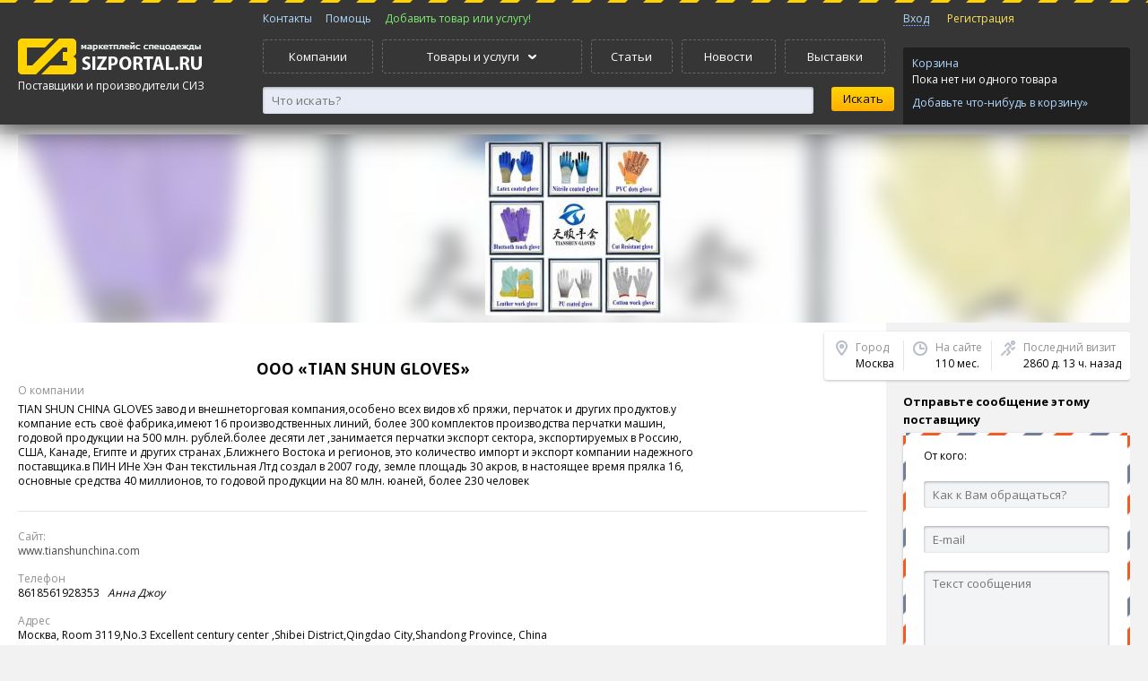

--- FILE ---
content_type: text/html; charset=utf-8
request_url: https://sizportal.ru/user/683.html
body_size: 11905
content:
<!DOCTYPE html>

<html lang="ru" prefix="og: http://ogp.me/ns# fb: http://ogp.me/ns/fb#">
<head>

  <!-- Yandex.RTB -->
<script>window.yaContextCb=window.yaContextCb||[]</script>
<script src="https://yandex.ru/ads/system/context.js" async></script>
  
  <script async src="https://pagead2.googlesyndication.com/pagead/js/adsbygoogle.js"></script>
   
<script>
     (adsbygoogle = window.adsbygoogle || []).push({
          google_ad_client: "ca-pub-4304403502899078",
          enable_page_level_ads: true
     });
</script>
   
  <amp-auto-ads type="adsense"
              data-ad-client="ca-pub-4304403502899078">
</amp-auto-ads>
    <title>ООО «TIAN SHUN GLOVES» (Москва) - каталог продукции, товары, выставки</title>
    <meta name="robots" content="all"/>
    <meta name="description" content="ООО «TIAN SHUN GLOVES» каталог продукции (17 товаров) Купить товар напрямую, без посредников " />
    <meta name="keywords" content="Перечень товаров компании ООО «TIAN SHUN GLOVES» каталог продукция товары г.Москва, ООО «TIAN SHUN GLOVES» участник выставки" />
    <meta name="author" content="sizportal.ru" />
    <meta name="google-site-verification" content="OwgIjwiLWxcTtG1C7Tqtn03xYmEhys7UKpneOvIEqR0" />
    <meta name="yandex-verification" content="7d02273317cfd80a" />
  
  <!-- Open Graph -->
<meta property="og:type" content="website">
<meta property="og:site_name" content="СИЗПортал.ру - портал поставщиков спецодежды и СИЗ">
<meta property="og:title" content="ООО «TIAN SHUN GLOVES» (Москва) - каталог продукции, товары, выставки">
<meta property="og:description" content="ООО «TIAN SHUN GLOVES» каталог продукции (17 товаров) Купить товар напрямую, без посредников ">
<meta property="og:url" content="https://sizportal.ru">
<meta property="og:locale" content="ru_RU">
<meta property="og:image" content="https://sizportal.ru/Logo.png">
<meta property="og:image:width" content="200">
<meta property="og:image:height" content="200">
<meta name="fb:app_id" content="https://www.facebook.com/sizportal.ru">
     
    <meta name="9034e49d569a1e5377a9bc928305d94b" content="">
    <link href="/clients/html/files/css/style.css" rel="stylesheet" type="text/css" />
    <link href="/clients/html/files/js/perfect-scrollbar/perfect-scrollbar.css" rel="stylesheet" type="text/css" />

    <script src="https://yandex.st/jquery/1.8.3/jquery.min.js"></script>
    <script src="https://api-maps.yandex.ru/2.1/?lang=ru_RU" type="text/javascript"></script>
    <script type="text/javascript" src="//yastatic.net/share/share.js" charset="utf-8"></script>
  
  <script type="application/ld+json">
@context
</script>

    <!--[if lt IE 9]>
    <script src="/clients/html/files/js/vendor/modernizr.js"></script>

    <script src="//css3-mediaqueries-js.googlecode.com/svn/trunk/css3-mediaqueries.js"></script>
    <![endif]-->
<script async custom-element="amp-auto-ads"
        src="https://cdn.ampproject.org/v0/amp-auto-ads-0.1.js">
</script>
    <script src="/clients/html/files/js/perfect-scrollbar/perfect-scrollbar.js"></script>
  
 </head>
<body><noscript>
    <div class="noscript">
    Для полноценной работы с сайтом включите в своем браузере поддержку JavaScript
    </div>
</noscript>

<script type="text/javascript" src="/clients/html/files/js/siz.js"></script>
<script type="text/javascript" src="/clients/html/files/js/autocomplete/autocomplete.js"></script>
<link rel="stylesheet" href="/clients/html/files/js/autocomplete/autocomplete.css" type="text/css" media="screen" charset="utf-8" />
<!--<div class="vopros">
    <a href="/content/communication.html"><img src="/clients/html/files/images/vopros3.png"></a>
</div>-->
<header class="header-main">
    <!--<div id="snow"></div>-->
	<div class="frame">
        <div>
            <div class="column column-left">
                <div>
                    <a href="/"><img src="/clients/html/files/images/logo_en.png" alt="sizportal.ru"></a>
                    <div class="city">Поставщики и производители СИЗ<!--&#151; <a href="#" class="js">Москва</a>--></div>
                </div>
            </div>
            <div class="column column-center">
                <div>
                    <nav class="menu menu-flatten menu-top-mini">
                        <ul>
                            <!--<li><a href="/articles/index.html">Статьи</a></li>-->
                            <li><a href="/content/communication.html">Контакты</a></li>
                            <li><a href="/content/faq.html">Помощь</a></li>
                            <li><a class="check-auth" style="color:#7eec73;" href="/my/produce/index.html">Добавить товар или услугу!</a></li>
                        </ul>
                    </nav>
                    <nav class="menu menu-flatten menu-top">
                        <ul>
                            <li><a href="/corporate/index.html">Компании</a></li>
                            <li class="parent">
                                <a><span>Товары и услуги</span></a>
                                <div class="frame">
                                    <div>
                                                                                                                                <nav class="menu menu-top-sub">
                                                <ul>
                                                    <li class="caption"><a href="/produce/specodezhda.html">Спецодежда</a></li>
                                                                                            <!-- Если контент имеется в наличии -->
                                                <li><a href="/produce/odezhda-dlya-chistyh-pomeshcheniy.html">Одежда для чистых помещений</a></li>
                                                                                            <!-- Если контент имеется в наличии -->
                                                <li><a href="/produce/antistaticheskaya-odezhda.html">Антистатическая одежда</a></li>
                                                                                            <!-- Если контент имеется в наличии -->
                                                <li><a href="/produce/zimniaya_odezhda.html">Зимняя спецодежда</a></li>
                                                                                            <!-- Если контент имеется в наличии -->
                                                <li><a href="/produce/letniaya_odezhda.html">Летняя спецодежда</a></li>
                                                                                            <!-- Если контент имеется в наличии -->
                                                <li><a href="/produce/odezhda_zaschitnaya.html">Защитная спецодежда</a></li>
                                                                                            <!-- Если контент имеется в наличии -->
                                                <li><a href="/produce/signalnaya_odezhda.html">Сигнальная одежда</a></li>
                                                                                            <!-- Если контент имеется в наличии -->
                                                <li><a href="/produce/odezhda_neftyannikov.html">Одежда для нефтяников, шахтеров</a></li>
                                                                                            <!-- Если контент имеется в наличии -->
                                                <li><a href="/produce/sfera_uslug.html">Одежда для сферы услуг</a></li>
                                                                                            <!-- Если контент имеется в наличии -->
                                                <li><a href="/produce/service_med.html">Одежда для медицинских работников</a></li>
                                                                                        </ul>
                                            </nav>
                                            
                                                                                                                                                                            <nav class="menu menu-top-sub">
                                                <ul>
                                                    <li class="caption"><a href="/produce/specobuv.html">Спецобувь</a></li>
                                                                                            <!-- Если контент имеется в наличии -->
                                                <li><a href="/produce/letniaya_obuv.html">Летняя спецобувь</a></li>
                                                                                            <!-- Если контент имеется в наличии -->
                                                <li><a href="/produce/zimniaya_obuv.html">Зимняя спецобувь</a></li>
                                                                                            <!-- Если контент имеется в наличии -->
                                                <li><a href="/produce/obuv_rezinovaya_pvh.html">Обувь резиновая и ПВХ</a></li>
                                                                                            <!-- Если контент имеется в наличии -->
                                                <li><a href="/produce/valianaya_i_sukonnaya_obuv.html">Валяная и суконная спецобувь</a></li>
                                                                                            <!-- Если контент имеется в наличии -->
                                                <li><a href="/produce/speczobuv-termostojkaya.html">Спецобувь термостойкая</a></li>
                                                                                            <!-- Если контент имеется в наличии -->
                                                <li><a href="/produce/accessuar_specobuv.html">Аксессуары для спецобуви</a></li>
                                                                                        </ul>
                                            </nav>
                                            
                                                                                                                                                                            <nav class="menu menu-top-sub">
                                                <ul>
                                                    <li class="caption"><a href="/produce/sredstva_zashity.html">Средства индивидуальной защиты (СИЗ)</a></li>
                                                                                            <!-- Если контент имеется в наличии -->
                                                <li><a href="/produce/zashita_golovi_lica.html">Защита головы и лица</a></li>
                                                                                            <!-- Если контент имеется в наличии -->
                                                <li><a href="/produce/zashita_zreniya.html">Средства защиты глаз</a></li>
                                                                                            <!-- Если контент имеется в наличии -->
                                                <li><a href="/produce/zashita_sluha.html">Защита органов слуха</a></li>
                                                                                            <!-- Если контент имеется в наличии -->
                                                <li><a href="/produce/zashita_dyhaniya.html">Защита органов дыхания</a></li>
                                                                                            <!-- Если контент имеется в наличии -->
                                                <li><a href="/produce/zashita_ot_padeniya.html">Защита от падения с высоты</a></li>
                                                                                            <!-- Если контент имеется в наличии -->
                                                <li><a href="/produce/dielektrika.html"> Диэлектрические средства защиты</a></li>
                                                                                        </ul>
                                            </nav>
                                            
                                                                                                                                                                                <!-- <div class="menu-top-sub-group"> -->
                                                                                        <nav class="menu menu-top-sub">
                                                <ul>
                                                    <li class="caption"><a href="/produce/zashita_ruk.html">Защита рук</a></li>
                                                                                            <!-- Если контент имеется в наличии -->
                                                <li><a href="/produce/perchatki_specialnye.html">Перчатки от механических воздействий</a></li>
                                                                                            <!-- Если контент имеется в наличии -->
                                                <li><a href="/produce/perchatki_teplo.html">Перчатки от повышенных температур</a></li>
                                                                                            <!-- Если контент имеется в наличии -->
                                                <li><a href="/produce/antistaticheskie-perchatki.html">Антистатические перчатки</a></li>
                                                                                            <!-- Если контент имеется в наличии -->
                                                <li><a href="/produce/perchatki_holod.html">Перчатки от пониженных температур</a></li>
                                                                                            <!-- Если контент имеется в наличии -->
                                                <li><a href="/produce/perchatki_himicheskie.html">Перчатки от химических воздействий</a></li>
                                                                                            <!-- Если контент имеется в наличии -->
                                                <li><a href="/produce/rukavicy_rabochie.html">Рукавицы рабочие</a></li>
                                                                                            <!-- Если контент имеется в наличии -->
                                                <li><a href="/produce/perchatki_kozha_spilkovye.html">Перчатки кожаные, спилковые</a></li>
                                                                                            <!-- Если контент имеется в наличии -->
                                                <li><a href="/produce/perchatki_vibro.html">Перчатки виброзащитные</a></li>
                                                                                        </ul>
                                            </nav>
                                            
                                                                                                                                                                            <nav class="menu menu-top-sub">
                                                <ul>
                                                    <li class="caption"><a href="/produce/sredstva_zashity_kozhi.html">Средства защиты кожи</a></li>
                                                                                            <!-- Если контент имеется в наличии -->
                                                <li><a href="/produce/zaschitnie_sredstva.html">Защитные средства</a></li>
                                                                                            <!-- Если контент имеется в наличии -->
                                                <li><a href="/produce/ochischayuschie_sredstva.html">Средства для очистки кожи</a></li>
                                                                                            <!-- Если контент имеется в наличии -->
                                                <li><a href="/produce/vosstanavlivayuschie_sredstva.html">Средства для восстанавления кожи</a></li>
                                                                                            <!-- Если контент имеется в наличии -->
                                                <li><a href="/produce/prochie_sredstva.html">Репелленты, спреи, лосьоны</a></li>
                                                                                        </ul>
                                            </nav>
                                            
                                                                                                                                                                            <nav class="menu menu-top-sub">
                                                <ul>
                                                    <li class="caption"><a href="/produce/okazanie_pervoj_pomoshi.html">Средства оказания первой помощи</a></li>
                                                                                            <!-- Если контент имеется в наличии -->
                                                <li><a href="/produce/aptechki.html">Аптечки</a></li>
                                                                                            <!-- Если контент имеется в наличии -->
                                                <li><a href="/produce/promivka_glaz.html">Промывка глаз</a></li>
                                                                                        </ul>
                                            </nav>
                                                                                            <!-- </div> -->
                                            
                                                                                                                                                                            <nav class="menu menu-top-sub">
                                                <ul>
                                                    <li class="caption"><a href="/produce/dez_sredstva.html">Антисептики и дезинфицирующие средства</a></li>
                                                                                            <!-- Если контент имеется в наличии -->
                                                <li><a href="/produce/kozhnie_antiseptiki.html">Кожные антисептики</a></li>
                                                                                            <!-- Если контент имеется в наличии -->
                                                <li><a href="/produce/dezinfekciya.html">Дезинфицирующие средства</a></li>
                                                                                            <!-- Если контент имеется в наличии -->
                                                <li><a href="/produce/moyuschie_sredstva.html">Моющие средства</a></li>
                                                                                            <!-- Если контент имеется в наличии -->
                                                <li><a href="/produce/dez_salfetki.html">Дезинфицирующие салфетки</a></li>
                                                                                            <!-- Если контент имеется в наличии -->
                                                <li><a href="/produce/mylo.html">Мыло</a></li>
                                                                                        </ul>
                                            </nav>
                                            
                                                                                                                                                                                <!-- <div class="menu-top-sub-group"> -->
                                                                                        <nav class="menu menu-top-sub">
                                                <ul>
                                                    <li class="caption"><a href="/produce/gazoanalizatory.html">Газоанализаторы</a></li>
                                                                                            <!-- Если контент имеется в наличии -->
                                                <li><a href="/produce/gazoanalaizers_pers.html">Переносные газоанализаторы</a></li>
                                                                                            <!-- Если контент имеется в наличии -->
                                                <li><a href="/produce/gazoanaliz_stac.html">Стационарные газоанализаторы</a></li>
                                                                                        </ul>
                                            </nav>
                                            
                                                                                                                                                                            <nav class="menu menu-top-sub">
                                                <ul>
                                                    <li class="caption"><a href="/produce/prochie_tovari_i_sredstva.html">Прочие товары и средства</a></li>
                                                                                            <!-- Если контент имеется в наличии -->
                                                <li><a href="/produce/recirkulyatory-baktericidnye.html">Рециркуляторы бактерицидные</a></li>
                                                                                            <!-- Если контент имеется в наличии -->
                                                <li><a href="/produce/literature.html">Литература, стенды, плакаты</a></li>
                                                                                            <!-- Если контент имеется в наличии -->
                                                <li><a href="/produce/tkani.html">Ткани</a></li>
                                                                                            <!-- Если контент имеется в наличии -->
                                                <li><a href="/produce/hoztovary.html">Хозтовары</a></li>
                                                                                            <!-- Если контент имеется в наличии -->
                                                <li><a href="/produce/shevrony_nashivki.html">Вышивка шевронов, нашивок</a></li>
                                                                                        </ul>
                                            </nav>
                                            
                                                                                                                                                                            <nav class="menu menu-top-sub">
                                                <ul>
                                                    <li class="caption"><a href="/produce/prom_tovary.html">Промышленные товары</a></li>
                                                                                            <!-- Если контент имеется в наличии -->
                                                <li><a href="/produce/ispytatelnoe_oborudovanie.html">Испытательное оборудование</a></li>
                                                                                            <!-- Если контент имеется в наличии -->
                                                <li><a href="/produce/kraski_grunty_emali_polimery.html">Краски, грунты, эмали, полимерные покрытия</a></li>
                                                                                        </ul>
                                            </nav>
                                            
                                                                                                                                                                            <nav class="menu menu-top-sub">
                                                <ul>
                                                    <li class="caption"><a href="/produce/uslugi.html">Услуги</a></li>
                                                                                            <!-- Если контент имеется в наличии -->
                                                <li><a href="/produce/obuchenie_po_ohrane_truda.html">Обучение по охране труда</a></li>
                                                                                            <!-- Если контент имеется в наличии -->
                                                <li><a href="/produce/arenda_specodezhdi.html">Аренда и обслуживание спецодежды</a></li>
                                                                                            <!-- Если контент имеется в наличии -->
                                                <li><a href="/produce/attestacia_rabochih_mest.html">Аттестация рабочих мест</a></li>
                                                                                            <!-- Если контент имеется в наличии -->
                                                <li><a href="/produce/certifikacia_siz.html">Сертификация СИЗ</a></li>
                                                                                            <!-- Если контент имеется в наличии -->
                                                <li><a href="/produce/nanesenie_logotipov.html">Нанесение логотипов</a></li>
                                                                                            <!-- Если контент имеется в наличии -->
                                                <li><a href="/produce/termo_shevrini_aplikaciya.html">Термоаппликация, термошевроны</a></li>
                                                                                            <!-- Если контент имеется в наличии -->
                                                <li><a href="/produce/vishivka_a_specodezhde.html">Вышивка на спецодежде</a></li>
                                                                                        </ul>
                                            </nav>
                                            
                                                                                                                                                                                <!-- <div class="menu-top-sub-group"> -->
                                                                                        <nav class="menu menu-top-sub">
                                                <ul>
                                                    <li class="caption"><a href="/produce/odezhda_family.html">Одежда для всей семьи</a></li>
                                                                                            <!-- Если контент имеется в наличии -->
                                                <li><a href="/produce/odezhda_deti.html">Детская одежда</a></li>
                                                                                            <!-- Если контент имеется в наличии -->
                                                <li><a href="/produce/muzhskaya_odezhda.html">Мужская одежда</a></li>
                                                                                            <!-- Если контент имеется в наличии -->
                                                <li><a href="/produce/zhenskaya_odezhda.html">Женская одежда</a></li>
                                                                                        </ul>
                                            </nav>
                                                                                            <!-- </div> -->
                                            
                                                                                            <a href="/produce/index.html" class="menu-link-bottom">Перейти в раздел</a>
                                                                                                                        </div>
                                </div>
                            </li>
                            <li><a href="/articles/index.html">Статьи</a></li>
                            <li><a href="/news/index.html">Новости</a></li>
                            <li><a href="/exhibitions/index.html">Выставки</a></li>
                        </ul>
                    </nav>
                    <div class="searchform">
                        <form action="/search/index.html" method="GET">
                    <div class="searchform-container-input">
                        <input type="text" placeholder="Что искать?" id="autocomplete" value="" class="input-secondary" name="q" >
                    </div>
                    <div class="searchform-container-submit">
                            <input type="submit" value="Искать" class="btn btn-search">
                        <!--<div><a href="#">Расширенный поиск</a></div>-->
                    </div>
					<div class="autocomplete-suggestions" style="display:none;">
						<div class="autocomplete-group"><strong>NHL</strong></div>
						<div class="autocomplete-suggestion autocomplete-selected">...</div>
						<div class="autocomplete-suggestion">...</div>
						<div class="autocomplete-suggestion">...</div>
					</div>
                    </form>
                    </div>
		        </div>
            </div>
            <div class="column column-right">
                                <div>
                    <nav class="menu menu-flatten menu-sign">
                        <ul>

                                                            <li><a class="js" id='signin-link' href="/my/profile/index.html">Вход</a></li>
                                <li><a class="signup" href="/my/registration.html">Регистрация</a></li>
                            
                        </ul>
                    </nav>
                    <div class="cart-widget">
                        <a href="/basket/index.html">Корзина</a>
                        <div class="cart-widget-content" id="basket-link">

                                                            Пока нет ни одного товара
                                <a class="cart-widget-catalog" href="/produce/index.html">Добавьте что-нибудь в корзину&raquo;</a>
                                                    </div>
                    </div>
                </div>
            </div>
	    </div>
    </div>
    <!--<a class="action_banner" href="/content/action.html?utm_source=site&utm_medium=banner&utm_term=action&utm_content=logolink&utm_campaign=discount15">
        <div class="banner_main">
            <img alt="Скидка 15% на все услуги" title="Акция 3 месяца в подарок" src="https://sizportal.ru/clients/html/files/images/action/header_ny16.png">
        </div>
    </a>-->
</header>



<script>
$('#autocomplete').autocomplete({
	serviceUrl: 'https://sizportal.ru/search/index.html',
	dataType:'json',
	minChars: 3, 
	deferRequestBy: 0, // Задержка запроса (мсек), на случай, если мы не хотим слать миллион запросов, пока пользователь печатает. Я обычно ставлю 300.  
    onSelect: function (suggestion) {
		document.location.href=suggestion.data;   
    }
})
;</script>




<div class="page page-wide-left">
    <div class="frame">
        <div>
            <div class="content-before"></div>
            <div id="content"><div>
                <div class="blur">
                    <img class="blur-background" src="/uploads/37a9f9888f9a658930024e3db4d9dcb4_big.jpg" alt="">
                    <img class="blur-image" src="/uploads/37a9f9888f9a658930024e3db4d9dcb4_big.jpg" alt="">
                </div>
                <div class="company-header">
                    <h1>ООО &laquo;TIAN SHUN GLOVES&raquo;</h1>

                                            <div class="company-info-block-caption">
                            <div class="padd_b">О компании</div>
                        </div>
                        <p>TIAN SHUN CHINA GLOVES завод и внешнеторговая компания,особено всех видов хб пряжи, перчаток и других продуктов.у компание есть своё фабрика,имеют 16 производственных линий, более 300 комплектов производства перчатки машин, годовой продукции на 500 млн. рублей.более десяти лет ,занимается перчатки экспорт сектора, экспортируемых в Россию, США, Канаде, Египте и других странах ,Ближнего Востока и регионов, это количество импорт и экспорт компании надежного поставщика.в ПИН ИНе Хэн Фан текстильная Лтд создал в 2007 году, земле площадь 30 акров, в настоящее время прялка 16, основные средства 40 миллионов, то годовой продукции на 80 млн. юаней, более 230 человек</p>
                    
                    <section class="company-summary">
                        <div class="company-summary-column company-summary-column-city">
                            <div class="company-summary-column-caption">Город</div>
                            Москва
                        </div>
                        <div class="company-summary-column company-summary-column-time">
                            <div class="company-summary-column-caption">На сайте</div>
                            110 мес.
                        </div>
                        <div class="company-summary-column company-summary-column-seen">
                            <div class="company-summary-column-caption">Последний визит</div>
                            2860 д. 13 ч. назад
                        </div>
                        
                    </section>
                    <div class="company-sub">

                    <div class="company-sub-inner">
                        <h3>Отправьте сообщение этому поставщику</h3>
                                                <div class="letter">
                            <div style="padding-top: 15px;">От кого:</div>
                            <form action="/user/683.html" method="POST" name="sendMessage">
                                <input type="text" value="" placeholder='Как к Вам обращаться?' name="myname" maxlength="100" />
                                <input type="text" value="" placeholder='E-mail' name="myemail" maxlength="60" />
                                <textarea maxlength="1050"   name="mymessage" placeholder="Текст сообщения"></textarea>
                                                                <!-- Каптча на отправку сообщения -->
                                <div class="captcha">
                                    <img src="/lib/captcha/index.php?PHPSESSID=jh97efsjfrv6klsgdbm75e8e50" width="120" height="60" id="captcha-image" />
                                    <a href="#" id="captcha-update">обновить</a>
                                </div>
                                <input type="text" value="" name="captcha" placeholder="Введите код с картинки" />
                                                                <input type="submit" value='Отправить'  name="send" id='finish' class="btn btn-secondary">
                            </form>
                        </div>
                        
                        <div style="margin-top:20px;">
                        		<script async src="//pagead2.googlesyndication.com/pagead/js/adsbygoogle.js"></script>
                        <!-- Company page -->
                        <ins class="adsbygoogle"
                             style="display:block"
                             data-ad-client="ca-pub-4304403502899078"
                             data-ad-slot="1009082734"
                             data-ad-format="auto"
                             data-full-width-responsive="true"></ins>
                        <script>
                        (adsbygoogle = window.adsbygoogle || []).push({});
                        </script>
						
                        </div>
					
                    </div>
                    
                </div>
                </div>
                <div class="company-info"><div>
                    <div class="company-info-inner">

                                                <div class="company-info-block">
                            <div class="company-info-block-caption">Сайт:</div>
                            <p><a href="/go.html?r=http://www.tianshunchina.com" target="_blank">www.tianshunchina.com</a></p>
                        </div>
                        
                          <div class="company-info-block">
  <div class="company-info-block-caption">Телефон</div>
    <p> 8618561928353 &nbsp; <i>Анна Джоу</i></p>
    </div>


                        <div class="company-info-block">
                            <div class="company-info-block-caption">Адрес</div>
                            <p>Москва, Room 3119,No.3 Excellent century center ,Shibei District,Qingdao City,Shandong Province, China</p>
                        </div>
                        <div class="company-info-block">
                            <p class="gray-text">Расскажите о компании друзьям:</p>
                            <noindex>
                                <div class="yashare-auto-init" data-yashareL10n="ru" data-yashareDescription="Москва" data-yasharetheme="counter" data-yashareTitle="ООО &amp;laquo;TIAN SHUN GLOVES&amp;raquo;" data-yashareTheme="link" data-yashareLink="https://sizportal.ru/user/683.html?" data-yashareType="big" data-yashareQuickServices="vkontakte,facebook,twitter,odnoklassniki,gplus"></div>
                            </noindex>
                        </div>
                      
<div class="featured">

<script id="30040581253777782">(function(e){var js=document.getElementById("30040581253777782"); var block=document.createElement("div"); block.id=parseInt(Math.random()*1e9).toString(16)+e; js.parentNode.insertBefore(block,js); if("undefined"===typeof window.loaded_blocks_directadvert){window.loaded_blocks_directadvert=[]; function n(){var e=window.loaded_blocks_directadvert.shift(); var t=e.adp_id; var r=e.div; var i=document.createElement("script"); i.async=true; i.charset="windows-1251"; var as=(typeof __da_already_shown!="undefined")?"&as="+__da_already_shown.slice(-20).join(":"):""; i.src="//code.directadvert.ru/data/"+t+".js?async=1&div="+r+"&t="+Math.random()+as; var s=document.getElementsByTagName("head")[0] || document.getElementsByTagName("body")[0]; var o; s.appendChild(i); i.onload=function(){o=setInterval(function(){if(document.getElementById(r).innerHTML && window.loaded_blocks_directadvert.length){n(); clearInterval(o)}},50)}; i.onerror=function(){o=setInterval(function(){if(window.loaded_blocks_directadvert.length){n(); clearInterval(o)}},50)}; } setTimeout(n)}window.loaded_blocks_directadvert.push({adp_id: e,div: block.id})})(3777782)</script>

</div>  
                      
                        

                                                <div class="company-info-price">
                            <h3>Скачать прайс-лист</h3>
                            <div class="company-info-price-link-group">
                                <a href="/user/683.html?pr=xlsx" class="company-info-price-link company-info-price-link-excel">В формате Excel</a>
                                <a href="/user/683.html?pr=pdf" class="company-info-price-link company-info-price-link-pdf">В формате PDF</a>
                                <a href="/user/683.html?pr=zip" class="company-info-price-link company-info-price-link-html">В формате HTML</a>
                            </div>
                        </div>
                        
                        <div class="object-group user_cart_menu">
                            <nav class="menu menu-flatten menu-control">
                                <ul>
                                                                        <li class="active"><a href="/user/allpos/683.html#view">Товары</a></li>
                                                                        <li ><a href="/user/allexh/683.html#view">Выставки</a></li>
                                                                    </ul>
                            </nav>

                            <a name="view"></a>
                            <div>
                                                                    
	<div class="object-preview position-row object-group-editable" data-id="1905">
        <div class="good_img_block_all">
            <a href="/produce/1905/105_spilkovie_perchatki_kombinirovannie.html"><img alt="Купить 10.5 спилковые перчатки комбинированные" title="10.5 спилковые перчатки комбинированные" src="/uploads/f09f1b5dd12df3e78994795169949826_big.jpg" /></a>
        </div>
		<div class="description_block">
            <a class="object-preview-title" href="/produce/1905/105_spilkovie_perchatki_kombinirovannie.html">10.5 спилковые перчатки комбинированные</a>
            <div class="object-preview-price"><span>Цена договорная</span></div>
            <p>Размер:10,5дюйм
Цвет:серый синий жёлтый и дру
Упаковка:коробка/поли мешок
Минимальный заказ:12000пар...</p>
            <section class="object-preview-company" itemscope itmetype="https://schema.org/Person">
                <a href="/user/683.html"><span itemprop="additionalName">TIAN SHUN GLOVES</span></a>
                /
                Москва
                /
                тел.:  8618561928353
            </section>
		</div>
	</div>

	<div class="object-preview position-row object-group-editable" data-id="1904">
        <div class="good_img_block_all">
            <a href="/produce/1904/kragi_svarshika_bez_podkladki.html"><img alt="Купить краги сварщика без подкладки" title="краги сварщика без подкладки" src="/uploads/b13a4a6b84fae5d66d7237101b295f35_big.jpg" /></a>
        </div>
		<div class="description_block">
            <a class="object-preview-title" href="/produce/1904/kragi_svarshika_bez_podkladki.html">краги сварщика без подкладки</a>
            <div class="object-preview-price"><span>Цена договорная</span></div>
            <p>Размер:35см
Цвет :Синий,красный и дру
Упаковка:коробка/поли мешок
Минимальный заказ:6000пар
Порт:QINGDAO/SHANGHAI /NINGBO 
Срок поставки:30--45дней...</p>
            <section class="object-preview-company" itemscope itmetype="https://schema.org/Person">
                <a href="/user/683.html"><span itemprop="additionalName">TIAN SHUN GLOVES</span></a>
                /
                Москва
                /
                тел.:  8618561928353
            </section>
		</div>
	</div>

	<div class="object-preview position-row object-group-editable" data-id="1903">
        <div class="good_img_block_all">
            <a href="/produce/1903/jyoltii_nitril_perchatki_s_nepolnim_pokritie.html"><img alt="Купить Жёлтый нитрил перчатки с неполным покрытие" title="Жёлтый нитрил перчатки с неполным покрытие" src="/uploads/5fc0a27767c979d2faad07a3192cecc3_big.jpg" /></a>
        </div>
		<div class="description_block">
            <a class="object-preview-title" href="/produce/1903/jyoltii_nitril_perchatki_s_nepolnim_pokritie.html">Жёлтый нитрил перчатки с неполным покрытие</a>
            <div class="object-preview-price"><span>Цена договорная</span></div>
            <p>Цвет:жёлтый и дру
Размер:9,10,
Вес:56--60гр/пар
Упаковка:коробка/полим мешок
Минимальная партия:6000 пар...</p>
            <section class="object-preview-company" itemscope itmetype="https://schema.org/Person">
                <a href="/user/683.html"><span itemprop="additionalName">TIAN SHUN GLOVES</span></a>
                /
                Москва
                /
                тел.:  8618561928353
            </section>
		</div>
	</div>

	<div class="object-preview position-row object-group-editable" data-id="1874">
        <div class="good_img_block_all">
            <a href="/produce/1874/nitrilovie_perchatki.html"><img alt="Купить Нитриловые перчатки" title="Нитриловые перчатки" src="/uploads/418fb353646b1e9f05db5d183063f6f9_big.jpg" /></a>
        </div>
		<div class="description_block">
            <a class="object-preview-title" href="/produce/1874/nitrilovie_perchatki.html">Нитриловые перчатки</a>
            <div class="object-preview-price">6,00 руб.</div>
            <p>Вес:25грамм/пар
Цвет:оранжевый синий и дру
Материал:основа перчатки полиэстер ,покрытие нитрил
Минимальный заказ:24000пар
Порт:Циндао...</p>
            <section class="object-preview-company" itemscope itmetype="https://schema.org/Person">
                <a href="/user/683.html"><span itemprop="additionalName">TIAN SHUN GLOVES</span></a>
                /
                Москва
                /
                тел.:  8618561928353
            </section>
		</div>
	</div>

	<div class="object-preview position-row object-group-editable" data-id="1803">
        <div class="good_img_block_all">
            <a href="/produce/1803/perchatki_s_krasnim_pvh_pokritiem.html"><img alt="Купить Перчатки с красным ПВХ покрытием" title="Перчатки с красным ПВХ покрытием" src="/uploads/a32a835ef85eb479c3db9d3cd2248d4c_big.jpg" /></a>
        </div>
		<div class="description_block">
            <a class="object-preview-title" href="/produce/1803/perchatki_s_krasnim_pvh_pokritiem.html">Перчатки с красным ПВХ покрытием</a>
            <div class="object-preview-price"><span>Цена договорная</span></div>
            <p>Вес :125грамм/пара
Длина:25--26см
Упаковка :коробка
Порт:Циндао
Минимальный заказ :12000 пар...</p>
            <section class="object-preview-company" itemscope itmetype="https://schema.org/Person">
                <a href="/user/683.html"><span itemprop="additionalName">TIAN SHUN GLOVES</span></a>
                /
                Москва
                /
                тел.:  8618561928353
            </section>
		</div>
	</div>

	<div class="object-preview position-row object-group-editable" data-id="1802">
        <div class="good_img_block_all">
            <a href="/produce/1802/nitril_perchatik_s_manjet_rezinkoi.html"><img alt="Купить Нитрил перчатик с манжет резинкой" title="Нитрил перчатик с манжет резинкой" src="/uploads/fb19992487360467361d5f3c72fd262f_big.jpg" /></a>
        </div>
		<div class="description_block">
            <a class="object-preview-title" href="/produce/1802/nitril_perchatik_s_manjet_rezinkoi.html">Нитрил перчатик с манжет резинкой</a>
            <div class="object-preview-price"><span>Цена договорная</span></div>
            <p>Цвет:Синий и дру
Вес :110грамм/пара
Длина :26см
Размер:9,10,10,5
Упаковка:коробка/поли мешок
Минимальный заказ :6000пар...</p>
            <section class="object-preview-company" itemscope itmetype="https://schema.org/Person">
                <a href="/user/683.html"><span itemprop="additionalName">TIAN SHUN GLOVES</span></a>
                /
                Москва
                /
                тел.:  8618561928353
            </section>
		</div>
	</div>

	<div class="object-preview position-row object-group-editable" data-id="1787">
        <div class="good_img_block_all">
            <a href="/produce/1787/smesovaya_pryaja_chyornaya_nm101.html"><img alt="Купить смесовая пряжа чёрная NM10/1" title="смесовая пряжа чёрная NM10/1" src="/uploads/2d974b6f459b9e0a3ad20ea3197b9e24_big.jpg" /></a>
        </div>
		<div class="description_block">
            <a class="object-preview-title" href="/produce/1787/smesovaya_pryaja_chyornaya_nm101.html">смесовая пряжа чёрная NM10/1</a>
            <div class="object-preview-price"><span>Цена договорная</span></div>
            <p>смесовая пряжа чёрная NM10/1
35%хлопок 65% полиэстер...</p>
            <section class="object-preview-company" itemscope itmetype="https://schema.org/Person">
                <a href="/user/683.html"><span itemprop="additionalName">TIAN SHUN GLOVES</span></a>
                /
                Москва
                /
                тел.:  8618561928353
            </section>
		</div>
	</div>

	<div class="object-preview position-row object-group-editable" data-id="1786">
        <div class="good_img_block_all">
            <a href="/produce/1786/pryaja_dlya_proizvodstvo_perchatki_im101.html"><img alt="Купить пряжа для производство перчатки Им10/1" title="пряжа для производство перчатки Им10/1" src="/uploads/a04d164b36c70980796b2bbf29056213_big.jpg" /></a>
        </div>
		<div class="description_block">
            <a class="object-preview-title" href="/produce/1786/pryaja_dlya_proizvodstvo_perchatki_im101.html">пряжа для производство перчатки Им10/1</a>
            <div class="object-preview-price">700,00 $</div>
            <p>Пряжа для производство перчатки Им10/1
Цвет: Бежевый, белый ,чёрный,серый и др
Упаковка :поли мешок
Вес:25 кг
Порт:Шанхай...</p>
            <section class="object-preview-company" itemscope itmetype="https://schema.org/Person">
                <a href="/user/683.html"><span itemprop="additionalName">TIAN SHUN GLOVES</span></a>
                /
                Москва
                /
                тел.:  8618561928353
            </section>
		</div>
	</div>

	<div class="object-preview position-row object-group-editable" data-id="1713">
        <div class="good_img_block_all">
            <a href="/produce/1713/pryaji_dlya_proizvodit_perchatki_im101_im201.html"><img alt="Купить пряжи для производит перчатки Им10/1 Им20/1" title="пряжи для производит перчатки Им10/1 Им20/1" src="/uploads/a04d164b36c70980796b2bbf29056213_big.jpg" /></a>
        </div>
		<div class="description_block">
            <a class="object-preview-title" href="/produce/1713/pryaji_dlya_proizvodit_perchatki_im101_im201.html">пряжи для производит перчатки Им10/1 Им20/1</a>
            <div class="object-preview-price">1,00 $</div>
            <p>суровая пряжа Им10/1 Им20/1

чёрная пряжа Им10/1 Им20/1...</p>
            <section class="object-preview-company" itemscope itmetype="https://schema.org/Person">
                <a href="/user/683.html"><span itemprop="additionalName">TIAN SHUN GLOVES</span></a>
                /
                Москва
                /
                тел.:  8618561928353
            </section>
		</div>
	</div>

	<div class="object-preview position-row object-group-editable" data-id="1675">
        <div class="good_img_block_all">
            <a href="/produce/1675/krasochnie_sadovie_perchatki_s_poliyrentanam.html"><img alt="Купить красочные садовые перчатки с полиурентанам" title="красочные садовые перчатки с полиурентанам" src="/uploads/c2058aa53f24e9de390dc3295fb2463d_big.jpg" /></a>
        </div>
		<div class="description_block">
            <a class="object-preview-title" href="/produce/1675/krasochnie_sadovie_perchatki_s_poliyrentanam.html">красочные садовые перчатки с полиурентанам</a>
            <div class="object-preview-price"><span>Цена договорная</span></div>
            <p>название:красочные садовые перчатки с полиурентанам
цвет:красочный
Арт:TS009
Вес:20гр/пара
Размер:8/M
упаковка:12 пар/ полимешок...</p>
            <section class="object-preview-company" itemscope itmetype="https://schema.org/Person">
                <a href="/user/683.html"><span itemprop="additionalName">TIAN SHUN GLOVES</span></a>
                /
                Москва
                /
                тел.:  8618561928353
            </section>
		</div>
	</div>

	<div class="object-preview position-row object-group-editable" data-id="1674">
        <div class="good_img_block_all">
            <a href="/produce/1674/perchatki_ot_porezov_zashitnie_porezostoikie.html"><img alt="Купить перчатки от порезов защитные порезостойкие" title="перчатки от порезов защитные порезостойкие" src="/uploads/655dce9983503427694c392c910ffbae_big.jpg" /></a>
        </div>
		<div class="description_block">
            <a class="object-preview-title" href="/produce/1674/perchatki_ot_porezov_zashitnie_porezostoikie.html">перчатки от порезов защитные порезостойкие</a>
            <div class="object-preview-price"><span>Цена договорная</span></div>
            <p>перчатки от порезов защитные порезостойкие
цвет :серый жёлтый и дру
размер:8,9,10,11
порт:циндао
упаковка;мешки /коробка...</p>
            <section class="object-preview-company" itemscope itmetype="https://schema.org/Person">
                <a href="/user/683.html"><span itemprop="additionalName">TIAN SHUN GLOVES</span></a>
                /
                Москва
                /
                тел.:  8618561928353
            </section>
		</div>
	</div>

	<div class="object-preview position-row object-group-editable" data-id="1673">
        <div class="good_img_block_all">
            <a href="/produce/1673/zashitnie_trikotajnie_perchatki_s_tekstyrirovannim_lateksam.html"><img alt="Купить Защитные трикотажные перчатки с текстурированным латексам" title="Защитные трикотажные перчатки с текстурированным латексам" src="/uploads/c6fb32f6ebed31d3cb7bcf3ef7476724_big.jpg" /></a>
        </div>
		<div class="description_block">
            <a class="object-preview-title" href="/produce/1673/zashitnie_trikotajnie_perchatki_s_tekstyrirovannim_lateksam.html">Защитные трикотажные перчатки с текстурированным латексам</a>
            <div class="object-preview-price"><span>Цена договорная</span></div>
            <p>название	перчатки с текстурированным латексам
цвет	белый чёрный красный и др
технология	10G/13G
длина	22--25см
упаковка	12пар полимешок
порт	циндао...</p>
            <section class="object-preview-company" itemscope itmetype="https://schema.org/Person">
                <a href="/user/683.html"><span itemprop="additionalName">TIAN SHUN GLOVES</span></a>
                /
                Москва
                /
                тел.:  8618561928353
            </section>
		</div>
	</div>

	<div class="object-preview position-row object-group-editable" data-id="1672">
        <div class="good_img_block_all">
            <a href="/produce/1672/trikotajnie_perchatki_s_dvoinim_lateksnim_oblivom.html"><img alt="Купить Трикотажные перчатки с двойным латексным обливом" title="Трикотажные перчатки с двойным латексным обливом" src="/uploads/8dc11b5700929507222374cd01b09ad2_big.jpg" /></a>
        </div>
		<div class="description_block">
            <a class="object-preview-title" href="/produce/1672/trikotajnie_perchatki_s_dvoinim_lateksnim_oblivom.html">Трикотажные перчатки с двойным латексным обливом</a>
            <div class="object-preview-price"><span>Цена договорная</span></div>
            <p>название	перчатки с двойным латексным обливом
цвет	Жёлтый зелёный и др
Клас :13G
длина	22-25см
Вес :75грамм/пара
Минимальный заказ: 12000пар
упаковка: 12пар полимешок
порт	циндао...</p>
            <section class="object-preview-company" itemscope itmetype="https://schema.org/Person">
                <a href="/user/683.html"><span itemprop="additionalName">TIAN SHUN GLOVES</span></a>
                /
                Москва
                /
                тел.:  8618561928353
            </section>
		</div>
	</div>

	<div class="object-preview position-row object-group-editable" data-id="1671">
        <div class="good_img_block_all">
            <a href="/produce/1671/perchatki_hb_s_odinarnim_lateksnim_oblivom.html"><img alt="Купить Перчатки хб с одинарным латексным обливом" title="Перчатки хб с одинарным латексным обливом" src="/uploads/6fab0242455f6c2d5eadd6eedfc65bff_big.jpg" /></a>
        </div>
		<div class="description_block">
            <a class="object-preview-title" href="/produce/1671/perchatki_hb_s_odinarnim_lateksnim_oblivom.html">Перчатки хб с одинарным латексным обливом</a>
            <div class="object-preview-price"><span>Цена договорная</span></div>
            <p>Описание продукта
название : перчатки хб с одинарным латексным обливом
цвет	 красный и др
технология	10G
длина	22см
упаковка	12пар в упаковке
минимальный заказ :12000 пар
порт	циндао...</p>
            <section class="object-preview-company" itemscope itmetype="https://schema.org/Person">
                <a href="/user/683.html"><span itemprop="additionalName">TIAN SHUN GLOVES</span></a>
                /
                Москва
                /
                тел.:  8618561928353
            </section>
		</div>
	</div>

	<div class="object-preview position-row object-group-editable" data-id="1670">
        <div class="good_img_block_all">
            <a href="/produce/1670/rabochie_perchatki_nitrilovie_s_manjetkragoi.html"><img alt="Купить Рабочие Перчатки нитриловые с манжет-крагой" title="Рабочие Перчатки нитриловые с манжет-крагой" src="/uploads/a8dcd0afb539fe429ff576680a218833_big.jpg" /></a>
        </div>
		<div class="description_block">
            <a class="object-preview-title" href="/produce/1670/rabochie_perchatki_nitrilovie_s_manjetkragoi.html">Рабочие Перчатки нитриловые с манжет-крагой</a>
            <div class="object-preview-price"><span>Цена договорная</span></div>
            <p>название	Рабочие перчатки нитриловые с манжет-крагой
материал	нитпиловые поклытие
цвет	белый синий и дру
длина	около 28см
размер	10...</p>
            <section class="object-preview-company" itemscope itmetype="https://schema.org/Person">
                <a href="/user/683.html"><span itemprop="additionalName">TIAN SHUN GLOVES</span></a>
                /
                Москва
                /
                тел.:  8618561928353
            </section>
		</div>
	</div>


    <a href="/user/allpos/683.html" class="btn load-from-server" max-count="15">Показать ещё&hellip;</a>
    
                                                            </div>

                        </div>
                    </div>
                    
                </div></div>
                
            </div></div>
        </div>
    </div>
</div>
﻿<footer class="footer-main">
    <!--snow_header
    <div id="snow"></div>
    snow_header-->
    <div class="frame">
        <div>
            <div class="column column-left">
                <div>
                    <p>
                        &copy; <a href="/">sizportal.ru</a>, 2014-2026
                        <span>
                        
                        

                        <!-- Yandex.Metrika counter -->
                            <script type="text/javascript">
                                (function (d, w, c) {
                                    (w[c] = w[c] || []).push(function() {
                                        try {
                                            w.yaCounter24434063 = new Ya.Metrika({
                                                id:24434063,
                                                clickmap:true,
                                                trackLinks:true,
                                                accurateTrackBounce:true,
                                                webvisor:true,
                                                ecommerce:"dataLayer"
                                            });
                                        } catch(e) { }
                                    });

                                    var n = d.getElementsByTagName("script")[0],
                                            s = d.createElement("script"),
                                            f = function () { n.parentNode.insertBefore(s, n); };
                                    s.type = "text/javascript";
                                    s.async = true;
                                    s.src = "https://mc.yandex.ru/metrika/watch.js";

                                    if (w.opera == "[object Opera]") {
                                        d.addEventListener("DOMContentLoaded", f, false);
                                    } else { f(); }
                                })(document, window, "yandex_metrika_callbacks");
                            </script>
                            <noscript>
                                <div>
                                    <img src="https://mc.yandex.ru/watch/24434063" style="position:absolute; left:-9999px;" alt="" />
                                </div>
                            </noscript>
                        <!-- /Yandex.Metrika counter -->
                        
                        
                            <script>
                                (function(i,s,o,g,r,a,m){i['GoogleAnalyticsObject']=r;i[r]=i[r]||function(){
                                            (i[r].q=i[r].q||[]).push(arguments)},i[r].l=1*new Date();a=s.createElement(o),
                                        m=s.getElementsByTagName(o)[0];a.async=1;a.src=g;m.parentNode.insertBefore(a,m)
                                })(window,document,'script','//www.google-analytics.com/analytics.js','ga');

                                ga('create', 'UA-50199160-1', 'auto');
                                ga('send', 'pageview');

                            </script>
                        
     


                    </span>
                    </p>
                    <p>Первый маркетплейс спецодежды и СИЗ на российском рынке. Мы помогаем выбрать качественные средства защиты, чтобы сделать работу безопасной.</p>
                    <a class="outerLink"><img src="/clients/html/files/images/i/it-portal.png" alt="ITPortal"></a>
                    <a class="outerLink"><img src="/clients/html/files/images/i/siz-portal.png" alt="sizportal.ru"></a>
                </div>
            </div>
            <div class="column column-center">
                <div>
                    <nav class="menu menu-footer">
                        <ul>
                            <li>О нас</li>
                            <li><a href="/content/about_project.html">О проекте</a></li>
                            <li><a style="color: #cd3133;" href="/content/action.html">Акции портала!</a></li>
                            <li><a href="/content/communication.html">Написать Нам</a></li>
                            <li><a href="/content/user_agreement.html">Пользовательское соглашение</a></li>
                            <!--<li><a href="/static/index.html">Статистика</a></li>-->
                            <li><a href="/sitemap.html">Карта сайта</a></li>
                        </ul>
                    </nav>
                    <nav class="menu menu-footer">
                        <ul>
                            <li>Покупателям</li>
                            <li><a href="/my/registration.html?tab=buyer" class="btn btn-danger">Регистрация для покупателей</a></li>
                            <li><a href="/produce/index.html">Выбрать товары</a></li>
                            <li><a href="/corporate/index.html">Каталог компаний</a></li>
                            <li><a href="/content/faq.html">FAQ</a></li>
                            <li><a href="/content/useful_links.html">Полезные ссылки</a></li>
                        </ul>
                    </nav>
                    <nav class="menu menu-footer">
                        <ul>
                            <li>Поставщикам</li>
                            <li><a href="/my/registration.html?tab=provider" class="btn btn-start">Регистрация для поставщиков</a></li>
                            <li><a class="check-auth" style="color:#7eec73;" href="/my/produce/index.html">Добавить товары!</a></li>
                            <li><a href="/content/commercial.html">Реклама и услуги</a></li>
                            <li><a href="/content/partnership.html">Предложения партнерам</a></li>
                        </ul>
                    </nav>
                </div>
            </div>
            <div class="column column-right">
                <div>
                    Присоединяйтесь
                    <div class="share">
                        <a class="fb" href="https://www.facebook.com/sizportal.ru" target="_blank" rel="nofollow"></a>
                        <a class="vk" href="https://vk.com/sizportal" target="_blank" rel="nofollow"></a>
                        <a class="tw" href="https://twitter.com/sizportal" target="_blank" rel="nofollow"></a>
                        <a class="od" href="https://ok.ru/sizportal" target="_blank" rel="nofollow"></a>
                       </div>
                </div>
                <div class="create_by">
                  СИЗПортал.ру
                </div>
            </div>
        </div>
    </div>
    
    <!-- Скрипт для кнопки вверх -->
    <script type="text/javascript">$(document).ready(function(){
        $(window).scroll(function () {if ($(this).scrollTop() > 300) {$('#scroller').fadeIn();} else {$('#scroller').fadeOut();}});
        $('#scroller').click(function () {$('body,html').animate({scrollTop: 0}, 500); return false;});
    });</script>
    <!-- Скрипт для кнопки вверх -->
    
    <div id="scroller" class="b-top" style="display: none;">
        <span class="b-top-but"></span>
    </div>
</footer>

<div class="popup popup-signin">
	<div class="popup-inner">
		<a class="icon icon-close handler-close"></a>
		<div class="pop_title">Вход</div>
		<form action="/my/profile/index.html" method="POST" name="passwordEnter">
            <input type="text" class="input-big" name="user_login" placeholder="Электронная почта">
            <input type="password" class="input-big" name="password" placeholder="Пароль">
            <div class="checkbox checkbox-big"><input id="remember" type="checkbox" checked="checked"> <label for="remember">Запомнить меня</label></div>
            <input type="submit" class="button btn btn-start btn-big" name="enter" id="finish" value="Войти">
		</form>
        <div class="reg-link">
            <a href="/my/index.html">Зарегистрироваться</a>
        </div>
        <a href="#" id="recover-link">Восстановление пароля</a>
	</div>
</div>

<div class="popup popup-recover">
    <div class="popup-inner">
        <a class="icon icon-close handler-close"></a>
        <div class="pop_title">Восстановить пароль</div>
        <form method="POST" action="/my/index.html" name="passwordRecover">
            <p>Если Вы забыли свой пароль, введите адрес электронной почты, указанный при регистрации. На него будут отправлены данные для входа</p>
            <input type="text" class="input-big" placeholder="Электронная почта" name="user_login">
            <div class="form-group">
                <label>Введите текст с картинки</label>
                <div class="input-group">
                    <img src="/lib/captcha/index.php?PHPSESSID=jh97efsjfrv6klsgdbm75e8e50" id="captcha-image" />
                    <input type="text" name="captcha" class="input-big" />
                </div>
                <a class="dotted-link" id="captcha-update" href="#">Обновить</a>
            </div>
            <input type="submit" name="recover" value="Отправить" class="btn btn-primary btn-big" />
        </form>
    </div>
</div>

<div class="popup auth_reg_popup"  style="display:none!important;">
    <div class="popup-inner">
        <a class="icon icon-close handler-close"></a>
        <div class="dates_block">
            <div class="sm_title">Куда и кому отправить информацию о заказе?</div>
            <div>
                Введите свои данние
            </div>
            <div class="reg_dates">
                <form method="POST" action="/my/registration.html" name="authReg">
                    <div class="inputs_box">
                        <div class="input">
                            <input class="reg-family-anon" autocomplete="off" value="" required="required" placeholder="Фамилия, имя, отчество  (*)" name="user_name" type="text">
                        </div>
                    </div>
                    <div class="inputs_box check_mail">
                        <div class="input">
                            <input class="reg-email-anon" placeholder="E-mail (*)" required="required" autocomplete="off" value="" name="user_email" type="text">
                        </div>
                    </div>
                    <div>
                      <input type="hidden" name="confirm_rules" value="1" />
                        <input type="hidden" name="role" value="buyer" />
                        <input type="hidden" name="user_password" id="u_p" value="asdd" />
                        <input type="hidden" name="send_order" value="1" />
                        <input type="hidden" name="rewrite_user_password" id="u_p2" value="asdd" />
                       <input type="submit" class="btn btn-big btn-start btn_inline" id="basket_no_reg" value="Оформить заказ" name="next">
                    </div>
                    <script>
                    var c= '1'+ Math.random().toString(36).substr(2, 10);
                        document.getElementById('u_p').value=c;
                        document.getElementById('u_p2').value=c;
                    </script>
                    <div class="txt_agree">
                        <label for="reg-agree">
                            Нажимая кнопку "Оформить", Вы принимаете условия
                            <a href="/content/user_agreement.html" target="_blank">пользовательского соглашения</a>.
                        </label>
                    </div>
                 </form>
            </div>
        </div>
    </div>
</div>

<!--Thank you-->
<div class="popup thanks"  style="display: none;">
    <div class="popup-inner">
        <a class="icon icon-close handler-close"></a>
        <div class="dates_block">
            <div class="sm_title">
                Спасибо за заказ!
            </div>
            <label>
                Ваш заказ сформирован и успешно отправлен поставщику! В ближайшее время с Вами свяжутся.
            </label>
        </div>
    </div>
</div>
<!--Thank you-->

</body>
</html><!-- Страница сгенерирована за 0,041149 секунд ! -->

--- FILE ---
content_type: text/html; charset=utf-8
request_url: https://www.google.com/recaptcha/api2/aframe
body_size: 266
content:
<!DOCTYPE HTML><html><head><meta http-equiv="content-type" content="text/html; charset=UTF-8"></head><body><script nonce="PEvVtdDXO0688bhNP9mPvg">/** Anti-fraud and anti-abuse applications only. See google.com/recaptcha */ try{var clients={'sodar':'https://pagead2.googlesyndication.com/pagead/sodar?'};window.addEventListener("message",function(a){try{if(a.source===window.parent){var b=JSON.parse(a.data);var c=clients[b['id']];if(c){var d=document.createElement('img');d.src=c+b['params']+'&rc='+(localStorage.getItem("rc::a")?sessionStorage.getItem("rc::b"):"");window.document.body.appendChild(d);sessionStorage.setItem("rc::e",parseInt(sessionStorage.getItem("rc::e")||0)+1);localStorage.setItem("rc::h",'1768835846701');}}}catch(b){}});window.parent.postMessage("_grecaptcha_ready", "*");}catch(b){}</script></body></html>

--- FILE ---
content_type: text/javascript; charset=utf-8
request_url: https://code.directadvert.ru/data/3777782.js?nnn=3777782&async=1&div=274d26133777782&t=0.14394564779044727
body_size: 4156
content:
if(document.getElementById('274d26133777782')) { document.getElementById('274d26133777782').innerHTML = '<style>.da-widget--3777782 {\n    font-size: 14px;\n    overflow: hidden;\n    -webkit-box-sizing: border-box;\n    -moz-box-sizing: border-box;\n    box-sizing: border-box;\n    height: 90px; \n    width: 728px;\n    position: relative;\n}\n\n.da-widget--3777782 .da-list {\n    margin: 0 -8px;\n    letter-spacing: -0.31em;\n}\n\n.da-widget--3777782 .da-list:before, \n.da-widget--3777782 .da-list:after {\n    display: table;\n    content: " ";\n}\n\n.da-widget--3777782 .da-list:after {\n    clear: both;\n}\n\n.da-widget--3777782 .da-list__item {\n    position: relative;\n    padding: 0 8px 0 8px;\n    display: inline-block;\n    vertical-align: top;\n    letter-spacing: normal;\n    width: 100%;\n    -webkit-box-sizing: border-box;\n    -moz-box-sizing: border-box;\n    box-sizing: border-box;\n}\n\n.da-widget--3777782 .da-list__item--left:last-child .da-list__link {\n    padding-right: 20px;\n}\n\n.da-widget--3777782 .da-list__item--left .da-list__link-img, \n.da-widget--3777782 .da-list__item--right .da-list__link-img {\n    width: 90px;\n    height: 90px;\n    max-width: 90px;\n    max-height: 90px;\n    padding: 0;\n}\n\n.da-widget--3777782 .da-list__item--left .da-list__link-img {\n    float: left;\n    margin-right: 8px;\n}\n\n.da-widget--3777782 .da-list__item--right .da-list__link-img {\n    float: right;\n    margin-left: 8px;\n}\n\n.da-widget--3777782 .da-list__item--left .da-list__img, \n.da-widget--3777782 .da-list__item--right .da-list__img {\n    margin-top: 0;\n}\n\n.da-widget--3777782 .da-list__item--right + .da-list__item--right:before {\n    position: absolute;\n    top: 0;\n    left: 0;\n    content: "";\n    width: 1px;\n    height: 100%;\n    background: #e5e5e5;\n    display: block;\n}\n\n.da-widget--3777782 .da-list__link {\n    display: block;\n    position: relative;\n    text-decoration: none;\n}\n\n.da-widget--3777782 .da-list__link-img {\n    position: relative;\n    overflow: hidden;\n}\n\n.da-widget--3777782 .da-list__link-title {\n    display: block;\n    overflow: hidden;\n}\n\n.da-widget--3777782 .da-list__img {\n    position: absolute;\n    left: 0;\n    top: 0;\n    margin-top: -19%;\n    max-width: 100%;\n}\n\n.da-widget--3777782 .da-list__title {\n    display: block;\n    line-height: 18px;\n    font-family: inherit;\n    color: #000000;\n    font-weight: normal;\n    height: 90px;\n    overflow: hidden;\n    text-align: left;\n    cursor: pointer;\n}\n\n.da-widget--3777782 .da-list[data-text="none"] .da-list__link .da-list__title,\n.da-widget--3777782 .da-list[data-text="underline"] .da-list__link:hover .da-list__title {\n    text-decoration: none;\n}\n\n.da-widget--3777782 .da-list[data-text="none"] .da-list__link:hover .da-list__title,\n.da-widget--3777782 .da-list[data-text="underline"] .da-list__link .da-list__title {\n    text-decoration: underline;\n}\n\n.da-widget--3777782 .da-list[data-cols="4"] .da-list__item {\n    width: 25%;\n}\n\n.da-widget--3777782 .da-list[data-cols="3"] .da-list__item {\n    width: 33.333333%;\n}\n\n.da-widget--3777782 .da-list[data-cols="2"] .da-list__item {\n    width: 50%;\n}\n\n.da-widget--3777782 .da-widget__logo {\n    text-align: right;\n    position: absolute;\n    bottom: 0;\n    right: 0;\n}\n\n.da-widget--3777782 .da-widget__logo:after {\n    content: \'\';\n    clear: both;\n    display: block;\n}\n\n.da-widget--3777782 .da-widget__logo-link {\n    -webkit-transition: width 0.4s;\n    -o-transition: width 0.4s;\n    -moz-transition: width 0.4s;\n    transition: width 0.4s;\n    position: relative;\n    width: 20px;\n    height: 20px;\n    display: block;\n    background-image: url("//st.directadvert.ru/directadvert/img/widgets/logo.svg");\n    background-repeat: no-repeat;\n    background-position: 3px 50%;\n    background-color: rgba(255,255,255,0.7);\n    cursor: pointer;\n    float: right;\n}\n\n.da-widget--3777782 .da-widget__logo-link:hover {\n    -webkit-transition: width 0.4s;\n    -o-transition: width 0.4s;\n    -moz-transition: width 0.4s;\n    transition: width 0.4s;\n    width: 84px;\n    background-color: #ffffff;\n}\n\n.da-widget--3777782 .da-list__item[ad-mark="true"] .da-list__link:after {\n    display: block!important;\n    content: "Реклама";\n    position: absolute;\n    backdrop-filter: blur(1px);\n    color: hsla(0, 0%, 100%, .64);\n    font-family: inherit;\n    left: 4px;\n    position: absolute;\n    text-shadow: 0 0 4px rgba(0, 0, 0, 1);\n    top: 4px;\n    font-size: 10px;\n    font-weight: 400;\n    letter-spacing: -.08px;\n    line-height: 12px;\n}\n\n.da-widget--3777782 .da-list__item[ad-mark="true"] .da-list__erir-btn,\n.da-widget--3777782 .da-list__item[ad-mark="true"] .da-list__erir-btn:hover {\n    display: flex !important;\n    justify-content: center;\n    align-items: center;\n    content: "i";\n    position: absolute;\n    font-family: inherit;\n    right: 14px;\n    top: 4px;\n    font-size: 10px;\n    font-weight: 400;\n    letter-spacing: -.08px;\n    line-height: 12px;\n    cursor: pointer;\n    width: 10px;\n    height: 10px;\n    color: #a3a3a3;\n    border: 1px solid #a3a3a3;\n    border-radius: 50%;\n    z-index: 99999;\n    margin-top: 0;\n    box-shadow: none;\n    background-color: rgba(255, 255, 255, 0.8);\n}\n\n.da-widget--3777782 .da-list__item[ad-mark="true"] .da-list__erir {\n    position: absolute;\n    top: 0;\n    left: 4px;\n    background-color: #fff;\n    border: 1px solid #ccc;\n    padding: 5px;\n    font-size: 10px;\n    line-height: 12px;\n    font-family: inherit;\n    z-index: 99;\n    display: none;\n    margin-top: 0;\n    text-align: left!important;\n}\n\n.da-widget--3777782 .da-list__item[ad-mark="true"] .da-list__erir.show {\n    display: block;\n}\n\n.da-widget--3777782. da-list__item[ad-mark="false"] .da-list__erir,\n.da-widget--3777782 .da-list__item[ad-mark="false"] .da-list__erir-btn {\n    display: none!important;\n}\n</style><div class="da-widget--3777782">\n    <div class="da-widget__content">\n        <div class="da-list" data-cols="3" data-rows="1" data-text="none"><div class="da-list__item da-list__item--left" ad-mark="true">\n    \n<div class="da-list__erir-btn">i</div>\n<div class="da-list__erir">\n  Рекламодатель: \n  <br />\n  ERID: \n  <br />\n  ИНН: \n</div>\n<a data-aid="19479859"class="da-list__link" href="https://code.directadvert.ru/rtb/click/?c=[base64]" title="В Индии сбили инопланетный летательный объект: мир охватила паника" target="_blank">\n        <div class="da-list__link-img">\n            <img class="da-list__img" src="https://da.cdnet.io/cdn/images/90x90/37/15069937.jpg" alt="В Индии сбили инопланетный летательный объект: мир охватила паника">\n        </div>\n        <div class="da-list__link-title">\n            <div class="da-list__title">В Индии сбили инопланетный летательный объект: мир охватила паника</div>\n        </div>\n    </a>\n</div><div class="da-list__item da-list__item--left" ad-mark="true">\n    \n<div class="da-list__erir-btn">i</div>\n<div class="da-list__erir">\n  Рекламодатель: \n  <br />\n  ERID: \n  <br />\n  ИНН: \n</div>\n<a data-aid="17417959"class="da-list__link" href="https://code.directadvert.ru/rtb/click/?c=[base64]&au=[base64]" title="109-летний кардиолог дал рекомендации, как снизить давление быстро" target="_blank">\n        <div class="da-list__link-img">\n            <img class="da-list__img" src="https://da.cdnet.io/cdn/images/90x90/11/12925511.jpg" alt="109-летний кардиолог дал рекомендации, как снизить давление быстро">\n        </div>\n        <div class="da-list__link-title">\n            <div class="da-list__title">109-летний кардиолог дал рекомендации, как снизить давление быстро</div>\n        </div>\n    </a>\n</div><div class="da-list__item da-list__item--left" ad-mark="true">\n    \n<div class="da-list__erir-btn">i</div>\n<div class="da-list__erir">\n  Рекламодатель: \n  <br />\n  ERID: \n  <br />\n  ИНН: \n</div>\n<a data-aid="16703103"class="da-list__link" href="https://code.directadvert.ru/rtb/click/?c=[base64]&au=[base64]" title="Даже самый запущенный грибок исчезнет с корнем, если перед сном…" target="_blank">\n        <div class="da-list__link-img">\n            <img class="da-list__img" src="https://da.cdnet.io/cdn/images/90x90/0/12188600.jpg" alt="Даже самый запущенный грибок исчезнет с корнем, если перед сном…">\n        </div>\n        <div class="da-list__link-title">\n            <div class="da-list__title">Даже самый запущенный грибок исчезнет с корнем, если перед сном…</div>\n        </div>\n    </a>\n</div></div>\n</div>\n    <div class="da-widget__logo">\n        <a href="http://www.directadvert.ru/text/landingpartners?ref=277994&source=directadvert.ru&medium=adp&campaign=adp_728x90_ref&ad=adp_3777782" class="da-widget__logo-link" target="_blank"></a>\n    </div>\n</div>';}

--- FILE ---
content_type: text/javascript; charset=utf-8
request_url: https://yastatic.net/partner-code-bundles/1303575/e6fe6e7bd8c563cf32f1.js
body_size: 5499
content:
/*! v:1303575 b:default c:4397 */
try{var cnc=function(e){if(!e||!e.toString)return!1;const n=e.toString();return/\[native code\]/.test(n)||/\/\* source code not available \*\//.test(n)};cnc(Function.prototype.bind)?Function.prototype.__pbind=Function.prototype.bind:Function.prototype.__pbind=function(e,...n){let t=this;return function(...o){return t.apply(e,[...n,...o])}},cnc(Array.prototype.reduce)?Object.defineProperty&&Object.defineProperty(Array.prototype,"__preduce",{enumerable:!1,iterable:!1,value:Array.prototype.reduce}):Object.defineProperty(Array.prototype,"__preduce",{enumerable:!1,iterable:!1,value:function(e){if(null==this)throw new TypeError("Array.prototype.reduce called on null or undefined");if("function"!=typeof e)throw new TypeError(e+" is not a function");var n,t=Object(this),o=t.length>>>0,_=0;if(arguments.length>=2)n=arguments[1];else{for(;_<o&&!(_ in t);)_++;if(_>=o)throw new TypeError("Reduce of empty array with no initial value");n=t[_++]}for(;_<o;_++)_ in t&&(n=e(n,t[_],_,t));return n}})}catch(e){}(self["pcode_1303575_default_zqQldThpAa"]=self["pcode_1303575_default_zqQldThpAa"]||[]).push([[4397],{22708:function(e){function n(e){var t,o,_="";if("string"==typeof e||"number"==typeof e)_+=e;else if("object"==typeof e)if(Array.isArray(e)){var r=e.length;for(t=0;t<r;t++)e[t]&&(o=n(e[t]))&&(_&&(_+=" "),_+=o)}else for(o in e)e[o]&&(_&&(_+=" "),_+=o);return _}function t(){for(var e,t,o=0,_="",r=arguments.length;o<r;o++)(e=arguments[o])&&(t=n(e))&&(_&&(_+=" "),_+=t);return _}e.exports=t,e.exports.clsx=t},33660:function(e,n){"use strict";Object.defineProperty(n,"__esModule",{value:!0}),n.options=n.isValidElement=void 0,n.render=L,n.hydrate=function e(n,t){L(n,t,e)},n.createElement=d,n.h=d,n.Fragment=v,n.createRef=function(){return{current:null}},n.Component=y,n.cloneElement=function(e,n,o){var _,r,i,u=a({},e.props);for(i in n)"key"==i?_=n[i]:"ref"==i?r=n[i]:u[i]=n[i];return arguments.length>2&&(u.children=arguments.length>3?t.call(arguments,2):o),h(e.type,u,_||e.key,r||e.ref,null)},n.createContext=function(e,n){var t={__c:n="__cC"+l++,__:e,Consumer:function(e,n){return e.children(n)},Provider:function(e){var t,o;return this.getChildContext||(t=[],(o={})[n]=this,this.getChildContext=function(){return o},this.shouldComponentUpdate=function(e){this.props.value!==e.value&&t.some(b)},this.sub=function(e){t.push(e);var n=e.componentWillUnmount;e.componentWillUnmount=function(){t.splice(t.indexOf(e),1),n&&n.call(e)}}),e.children}};return t.Provider.__=t.Consumer.contextType=t},n.toChildArray=function e(n,t){return t=t||[],null==n||"boolean"==typeof n||(Array.isArray(n)?n.some(function(n){e(n,t)}):t.push(n)),t};var t,o,_,r,i,u,l,c={},f=[],s=/acit|ex(?:s|g|n|p|$)|rph|grid|ows|mnc|ntw|ine[ch]|zoo|^ord|itera/i;function a(e,n){for(var t in n)e[t]=n[t];return e}function p(e){var n=e.parentNode;n&&n.removeChild(e)}function d(e,n,o){var _,r,i,u={};for(i in n)"key"==i?_=n[i]:"ref"==i?r=n[i]:u[i]=n[i];if(arguments.length>2&&(u.children=arguments.length>3?t.call(arguments,2):o),"function"==typeof e&&null!=e.defaultProps)for(i in e.defaultProps)void 0===u[i]&&(u[i]=e.defaultProps[i]);return h(e,u,_,r,null)}function h(e,n,t,r,i){var u={type:e,props:n,key:t,ref:r,__k:null,__:null,__b:0,__e:null,__d:void 0,__c:null,__h:null,constructor:void 0,__v:null==i?++_:i};return null!=o.vnode&&o.vnode(u),u}function v(e){return e.children}function y(e,n){this.props=e,this.context=n}function m(e,n){if(null==n)return e.__?m(e.__,e.__.__k.indexOf(e)+1):null;for(var t;n<e.__k.length;n++)if(null!=(t=e.__k[n])&&null!=t.__e)return t.__e;return"function"==typeof e.type?m(e):null}function g(e){var n,t;if(null!=(e=e.__)&&null!=e.__c){for(e.__e=e.__c.base=null,n=0;n<e.__k.length;n++)if(null!=(t=e.__k[n])&&null!=t.__e){e.__e=e.__c.base=t.__e;break}return g(e)}}function b(e){(!e.__d&&(e.__d=!0)&&r.push(e)&&!k.__r++||u!==o.debounceRendering)&&((u=o.debounceRendering)||i)(k)}function k(){for(var e;k.__r=r.length;)e=r.sort(function(e,n){return e.__v.__b-n.__v.__b}),r=[],e.some(function(e){var n,t,o,_,r,i;e.__d&&(r=(_=(n=e).__v).__e,(i=n.__P)&&(t=[],(o=a({},_)).__v=_.__v+1,w(i,_,o,n.__n,void 0!==i.ownerSVGElement,null!=_.__h?[r]:null,t,null==r?m(_):r,_.__h),T(t,_),_.__e!=r&&g(_)))})}function x(e,n,t,o,_,r,i,u,l,s){var a,p,d,y,g,b,k,x=o&&o.__k||f,A=x.length;for(t.__k=[],a=0;a<n.length;a++)if(null!=(y=t.__k[a]=null==(y=n[a])||"boolean"==typeof y?null:"string"==typeof y||"number"==typeof y||"bigint"==typeof y?h(null,y,null,null,y):Array.isArray(y)?h(v,{children:y},null,null,null):y.__b>0?h(y.type,y.props,y.key,null,y.__v):y)){if(y.__=t,y.__b=t.__b+1,null===(d=x[a])||d&&y.key==d.key&&y.type===d.type)x[a]=void 0;else for(p=0;p<A;p++){if((d=x[p])&&y.key==d.key&&y.type===d.type){x[p]=void 0;break}d=null}w(e,y,d=d||c,_,r,i,u,l,s),g=y.__e,(p=y.ref)&&d.ref!=p&&(k||(k=[]),d.ref&&k.push(d.ref,null,y),k.push(p,y.__c||g,y)),null!=g?(null==b&&(b=g),"function"==typeof y.type&&null!=y.__k&&y.__k===d.__k?y.__d=l=C(y,l,e):l=E(e,y,d,x,g,l),s||"option"!==t.type?"function"==typeof t.type&&(t.__d=l):e.value=""):l&&d.__e==l&&l.parentNode!=e&&(l=m(d))}for(t.__e=b,a=A;a--;)null!=x[a]&&("function"==typeof t.type&&null!=x[a].__e&&x[a].__e==t.__d&&(t.__d=m(o,a+1)),U(x[a],x[a]));if(k)for(a=0;a<k.length;a++)F(k[a],k[++a],k[++a])}function C(e,n,t){var o,_;for(o=0;o<e.__k.length;o++)(_=e.__k[o])&&(_.__=e,n="function"==typeof _.type?C(_,n,t):E(t,_,_,e.__k,_.__e,n));return n}function E(e,n,t,o,_,r){var i,u,l;if(void 0!==n.__d)i=n.__d,n.__d=void 0;else if(null==t||_!=r||null==_.parentNode)e:if(null==r||r.parentNode!==e)e.appendChild(_),i=null;else{for(u=r,l=0;(u=u.nextSibling)&&l<o.length;l+=2)if(u==_)break e;e.insertBefore(_,r),i=r}return void 0!==i?i:_.nextSibling}function A(e,n,t){"-"===n[0]?e.setProperty(n,t):e[n]=null==t?"":"number"!=typeof t||s.test(n)?t:t+"px"}function H(e,n,t,o,_){var r;e:if("style"===n)if("string"==typeof t)e.style.cssText=t;else{if("string"==typeof o&&(e.style.cssText=o=""),o)for(n in o)t&&n in t||A(e.style,n,"");if(t)for(n in t)o&&t[n]===o[n]||A(e.style,n,t[n])}else if("o"===n[0]&&"n"===n[1])r=n!==(n=n.replace(/Capture$/,"")),n=n.toLowerCase()in e?n.toLowerCase().slice(2):n.slice(2),e.l||(e.l={}),e.l[n+r]=t,t?o||e.addEventListener(n,r?P:S,r):e.removeEventListener(n,r?P:S,r);else if("dangerouslySetInnerHTML"!==n){if(_)n=n.replace(/xlink[H:h]/,"h").replace(/sName$/,"s");else if("href"!==n&&"list"!==n&&"form"!==n&&"tabIndex"!==n&&"download"!==n&&n in e)try{e[n]=null==t?"":t;break e}catch(e){}"function"==typeof t||(null!=t&&(!1!==t||"a"===n[0]&&"r"===n[1])?e.setAttribute(n,t):e.removeAttribute(n))}}function S(e){this.l[e.type+!1](o.event?o.event(e):e)}function P(e){this.l[e.type+!0](o.event?o.event(e):e)}function w(e,n,t,_,r,i,u,l,c){var f,s,p,d,h,m,g,b,k,C,E,A=n.type;if(void 0!==n.constructor)return null;null!=t.__h&&(c=t.__h,l=n.__e=t.__e,n.__h=null,i=[l]),(f=o.__b)&&f(n);try{e:if("function"==typeof A){if(b=n.props,k=(f=A.contextType)&&_[f.__c],C=f?k?k.props.value:f.__:_,t.__c?g=(s=n.__c=t.__c).__=s.__E:("prototype"in A&&A.prototype.render?n.__c=s=new A(b,C):(n.__c=s=new y(b,C),s.constructor=A,s.render=M),k&&k.sub(s),s.props=b,s.state||(s.state={}),s.context=C,s.__n=_,p=s.__d=!0,s.__h=[]),null==s.__s&&(s.__s=s.state),null!=A.getDerivedStateFromProps&&(s.__s==s.state&&(s.__s=a({},s.__s)),a(s.__s,A.getDerivedStateFromProps(b,s.__s))),d=s.props,h=s.state,p)null==A.getDerivedStateFromProps&&null!=s.componentWillMount&&s.componentWillMount(),null!=s.componentDidMount&&s.__h.push(s.componentDidMount);else{if(null==A.getDerivedStateFromProps&&b!==d&&null!=s.componentWillReceiveProps&&s.componentWillReceiveProps(b,C),!s.__e&&null!=s.shouldComponentUpdate&&!1===s.shouldComponentUpdate(b,s.__s,C)||n.__v===t.__v){s.props=b,s.state=s.__s,n.__v!==t.__v&&(s.__d=!1),s.__v=n,n.__e=t.__e,n.__k=t.__k,n.__k.forEach(function(e){e&&(e.__=n)}),s.__h.length&&u.push(s);break e}null!=s.componentWillUpdate&&s.componentWillUpdate(b,s.__s,C),null!=s.componentDidUpdate&&s.__h.push(function(){s.componentDidUpdate(d,h,m)})}s.context=C,s.props=b,s.state=s.__s,(f=o.__r)&&f(n),s.__d=!1,s.__v=n,s.__P=e,f=s.render(s.props,s.state,s.context),s.state=s.__s,null!=s.getChildContext&&(_=a(a({},_),s.getChildContext())),p||null==s.getSnapshotBeforeUpdate||(m=s.getSnapshotBeforeUpdate(d,h)),E=null!=f&&f.type===v&&null==f.key?f.props.children:f,x(e,Array.isArray(E)?E:[E],n,t,_,r,i,u,l,c),s.base=n.__e,n.__h=null,s.__h.length&&u.push(s),g&&(s.__E=s.__=null),s.__e=!1}else null==i&&n.__v===t.__v?(n.__k=t.__k,n.__e=t.__e):n.__e=D(t.__e,n,t,_,r,i,u,c);(f=o.diffed)&&f(n)}catch(e){n.__v=null,(c||null!=i)&&(n.__e=l,n.__h=!!c,i[i.indexOf(l)]=null),o.__e(e,n,t)}}function T(e,n){o.__c&&o.__c(n,e),e.some(function(n){try{e=n.__h,n.__h=[],e.some(function(e){e.call(n)})}catch(e){o.__e(e,n.__v)}})}function D(e,n,o,_,r,i,u,l){var f,s,a,d=o.props,h=n.props,v=n.type,y=0;if("svg"===v&&(r=!0),null!=i)for(;y<i.length;y++)if((f=i[y])&&(f===e||(v?f.localName==v:3==f.nodeType))){e=f,i[y]=null;break}if(null==e){if(null===v)return document.createTextNode(h);e=r?document.createElementNS("http://www.w3.org/2000/svg",v):document.createElement(v,h.is&&h),i=null,l=!1}if(null===v)d===h||l&&e.data===h||(e.data=h);else{if(i=i&&t.call(e.childNodes),s=(d=o.props||c).dangerouslySetInnerHTML,a=h.dangerouslySetInnerHTML,!l){if(null!=i)for(d={},y=0;y<e.attributes.length;y++)d[e.attributes[y].name]=e.attributes[y].value;(a||s)&&(a&&(s&&a.__html==s.__html||a.__html===e.innerHTML)||(e.innerHTML=a&&a.__html||""))}if(function(e,n,t,o,_){var r;for(r in t)"children"===r||"key"===r||r in n||H(e,r,null,t[r],o);for(r in n)_&&"function"!=typeof n[r]||"children"===r||"key"===r||"value"===r||"checked"===r||t[r]===n[r]||H(e,r,n[r],t[r],o)}(e,h,d,r,l),a)n.__k=[];else if(y=n.props.children,x(e,Array.isArray(y)?y:[y],n,o,_,r&&"foreignObject"!==v,i,u,i?i[0]:o.__k&&m(o,0),l),null!=i)for(y=i.length;y--;)null!=i[y]&&p(i[y]);l||("value"in h&&void 0!==(y=h.value)&&(y!==e.value||"progress"===v&&!y)&&H(e,"value",y,d.value,!1),"checked"in h&&void 0!==(y=h.checked)&&y!==e.checked&&H(e,"checked",y,d.checked,!1))}return e}function F(e,n,t){try{"function"==typeof e?e(n):e.current=n}catch(e){o.__e(e,t)}}function U(e,n,t){var _,r;if(o.unmount&&o.unmount(e),(_=e.ref)&&(_.current&&_.current!==e.__e||F(_,null,n)),null!=(_=e.__c)){if(_.componentWillUnmount)try{_.componentWillUnmount()}catch(e){o.__e(e,n)}_.base=_.__P=null}if(_=e.__k)for(r=0;r<_.length;r++)_[r]&&U(_[r],n,"function"!=typeof e.type);t||null==e.__e||p(e.__e),e.__e=e.__d=void 0}function M(e,n,t){return this.constructor(e,t)}function L(e,n,_){var r,i,u;o.__&&o.__(e,n),i=(r="function"==typeof _)?null:_&&_.__k||n.__k,u=[],w(n,e=(!r&&_||n).__k=d(v,null,[e]),i||c,c,void 0!==n.ownerSVGElement,!r&&_?[_]:i?null:n.firstChild?t.call(n.childNodes):null,u,!r&&_?_:i?i.__e:n.firstChild,r),T(u,e)}t=f.slice,n.options=o={__e:function(e,n){for(var t,o,_;n=n.__;)if((t=n.__c)&&!t.__)try{if((o=t.constructor)&&null!=o.getDerivedStateFromError&&(t.setState(o.getDerivedStateFromError(e)),_=t.__d),null!=t.componentDidCatch&&(t.componentDidCatch(e),_=t.__d),_)return t.__E=t}catch(n){e=n}throw e}},_=0,n.isValidElement=function(e){return null!=e&&void 0===e.constructor},y.prototype.setState=function(e,n){var t;t=null!=this.__s&&this.__s!==this.state?this.__s:this.__s=a({},this.state),"function"==typeof e&&(e=e(a({},t),this.props)),e&&a(t,e),null!=e&&this.__v&&(n&&this.__h.push(n),b(this))},y.prototype.forceUpdate=function(e){this.__v&&(this.__e=!0,e&&this.__h.push(e),b(this))},y.prototype.render=v,r=[],i="function"==typeof Promise?Promise.prototype.then.__pbind(Promise.resolve()):setTimeout,k.__r=0,l=0},44881:function(e){"use strict";e.exports=function(e){return e[1]}},71470:function(e,n,t){"use strict";var o={};function _(e){return btoa(encodeURIComponent(e).replace(/%([0-9A-F]{2})/g,function(e,n){return String.fromCharCode("0x"+n)}))}function r(e){e.forEach(function(e){if(--o[e]<=0){var n=document.getElementById(e);n&&n.parentNode.removeChild(n)}})}e.exports=function(e,n){for(var i=void 0===n?{}:n,u=i.replace,l=void 0!==u&&u,c=i.prepend,f=void 0!==c&&c,s=i.prefix,a=void 0===s?"s":s,p=[],d=0;d<e.length;d++){var h=e[d],v=h[0],y=h[1],m=h[2],g=h[3],b=""+a+v+"-"+d;if(p.push(b),!o[b]||l){o[b]=1;var k=document.getElementById(b),x=!1;k||(x=!0,(k=document.createElement("style")).setAttribute("type","text/css"),k.id=b,m&&k.setAttribute("media",m));var C=y;g&&"function"==typeof btoa&&(C+="\n/*# sourceMappingURL=data:application/json;base64,"+_(t.lv["json"].stringify(g))+"*/",C+="\n/*# sourceURL="+g.file+"?"+b+"*/"),"textContent"in k?k.textContent=C:k.styleSheet.cssText=C,x&&(f?document.head.insertBefore(k,document.head.childNodes[0]):document.head.appendChild(k))}else o[b]++}return r.__pbind(null,p)}},75642:function(e){"use strict";e.exports=function(e){var n=[];return n.toString=function(){return this.map(function(n){var t="",o=void 0!==n[5];return n[4]&&(t+="@supports (".concat(n[4],") {")),n[2]&&(t+="@media ".concat(n[2]," {")),o&&(t+="@layer".concat(n[5].length>0?" ".concat(n[5]):""," {")),t+=e(n),o&&(t+="}"),n[2]&&(t+="}"),n[4]&&(t+="}"),t}).join("")},n.i=function(e,t,o,_,r){"string"==typeof e&&(e=[[null,e,void 0]]);var i={};if(o)for(var u=0;u<this.length;u++){var l=this[u][0];null!=l&&(i[l]=!0)}for(var c=0;c<e.length;c++){var f=[].concat(e[c]);o&&i[f[0]]||(void 0!==r&&(void 0===f[5]||(f[1]="@layer".concat(f[5].length>0?" ".concat(f[5]):""," {").concat(f[1],"}")),f[5]=r),t&&(f[2]?(f[1]="@media ".concat(f[2]," {").concat(f[1],"}"),f[2]=t):f[2]=t),_&&(f[4]?(f[1]="@supports (".concat(f[4],") {").concat(f[1],"}"),f[4]=_):f[4]="".concat(_)),n.push(f))}},n}},89578:function(e,n,t){"use strict";Object.defineProperty(n,"__esModule",{value:!0}),n.useState=h,n.useReducer=v,n.useEffect=function(e,n){var t=d(o++,3);!i.options.__s&&C(t.__H,n)&&(t.__=e,t.__H=n,_.__H.__h.push(t))},n.useLayoutEffect=y,n.useRef=function(e){return u=5,m(function(){return{current:e}},[])},n.useImperativeHandle=function(e,n,t){u=6,y(function(){"function"==typeof e?e(n()):e&&(e.current=n())},null==t?t:t.concat(e))},n.useMemo=m,n.useCallback=function(e,n){return u=8,m(function(){return e},n)},n.useContext=function(e){var n=_.context[e.__c],t=d(o++,9);return t.c=e,n?(null==t.__&&(t.__=!0,n.sub(_)),n.props.value):e.__},n.useDebugValue=function(e,n){i.options.useDebugValue&&i.options.useDebugValue(n?n(e):e)},n.useErrorBoundary=function(e){var n=d(o++,10),t=h();return n.__=e,_.componentDidCatch||(_.componentDidCatch=function(e){n.__&&n.__(e),t[1](e)}),[t[0],function(){t[1](void 0)}]};var o,_,r,i=t(33660),u=0,l=[],c=i.options.__b,f=i.options.__r,s=i.options.diffed,a=i.options.__c,p=i.options.unmount;function d(e,n){i.options.__h&&i.options.__h(_,e,u||n),u=0;var t=_.__H||(_.__H={__:[],__h:[]});return e>=t.__.length&&t.__.push({}),t.__[e]}function h(e){return u=1,v(E,e)}function v(e,n,t){var r=d(o++,2);return r.t=e,r.__c||(r.__=[t?t(n):E(void 0,n),function(e){var n=r.t(r.__[0],e);r.__[0]!==n&&(r.__=[n,r.__[1]],r.__c.setState({}))}],r.__c=_),r.__}function y(e,n){var t=d(o++,4);!i.options.__s&&C(t.__H,n)&&(t.__=e,t.__H=n,_.__h.push(t))}function m(e,n){var t=d(o++,7);return C(t.__H,n)&&(t.__=e(),t.__H=n,t.__h=e),t.__}function g(){l.forEach(function(e){if(e.__P)try{e.__H.__h.forEach(k),e.__H.__h.forEach(x),e.__H.__h=[]}catch(n){e.__H.__h=[],i.options.__e(n,e.__v)}}),l=[]}i.options.__b=function(e){_=null,c&&c(e)},i.options.__r=function(e){f&&f(e),o=0;var n=(_=e.__c).__H;n&&(n.__h.forEach(k),n.__h.forEach(x),n.__h=[])},i.options.diffed=function(e){s&&s(e);var n=e.__c;n&&n.__H&&n.__H.__h.length&&(1!==l.push(n)&&r===i.options.requestAnimationFrame||((r=i.options.requestAnimationFrame)||function(e){var n,t=function(){clearTimeout(o),b&&cancelAnimationFrame(n),setTimeout(e)},o=setTimeout(t,100);b&&(n=requestAnimationFrame(t))})(g)),_=void 0},i.options.__c=function(e,n){n.some(function(e){try{e.__h.forEach(k),e.__h=e.__h.filter(function(e){return!e.__||x(e)})}catch(t){n.some(function(e){e.__h&&(e.__h=[])}),n=[],i.options.__e(t,e.__v)}}),a&&a(e,n)},i.options.unmount=function(e){p&&p(e);var n=e.__c;if(n&&n.__H)try{n.__H.__.forEach(k)}catch(e){i.options.__e(e,n.__v)}};var b="function"==typeof requestAnimationFrame;function k(e){var n=_;"function"==typeof e.__c&&e.__c(),_=n}function x(e){var n=_;e.__c=e.__(),_=n}function C(e,n){return!e||e.length!==n.length||n.some(function(n,t){return n!==e[t]})}function E(e,n){return"function"==typeof n?n(e):n}}}]);